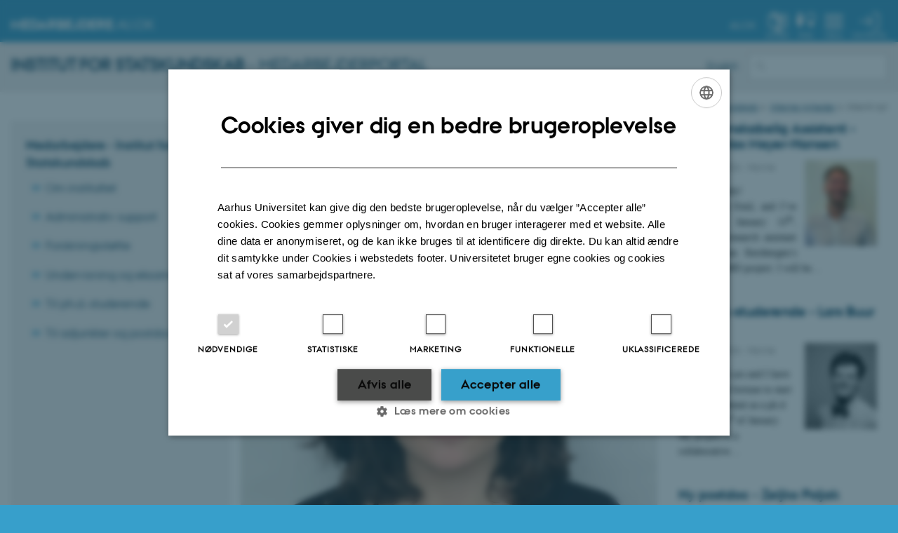

--- FILE ---
content_type: text/html; charset=utf-8
request_url: https://ps.medarbejdere.au.dk/interne-nyheder/nyhed/artikel/new-phd-maryana-balezina
body_size: 12274
content:
<!DOCTYPE html>
<html lang="da" class="no-js">
<head>

<meta charset="utf-8">
<!-- 
	This website is powered by TYPO3 - inspiring people to share!
	TYPO3 is a free open source Content Management Framework initially created by Kasper Skaarhoj and licensed under GNU/GPL.
	TYPO3 is copyright 1998-2026 of Kasper Skaarhoj. Extensions are copyright of their respective owners.
	Information and contribution at https://typo3.org/
-->



<title>New PhD Maryana Balezina</title>
<script>
  var cookieScriptVersion = "202303201140";
  var cookieScriptId = "a8ca7e688df75cd8a6a03fcab6d18143";
</script>
<meta name="DC.Language" scheme="NISOZ39.50" content="da">
<meta name="DC.Title" content="New PhD Maryana Balezina">
<meta http-equiv="Last-Modified" content="2026-01-16T08:25:22+01:00">
<meta name="DC.Date" scheme="ISO8601" content="2026-01-16T08:25:22+01:00">
<meta name="DC.Contributor" content="">
<meta name="DC.Creator" content="">
<meta name="DC.Publisher" content="Aarhus Universitet">
<meta name="DC.Type" content="text/html">
<meta name="generator" content="TYPO3 CMS">
<meta http-equiv="content-language" content="da">
<meta name="author" content="">
<meta property="og:title" content="New PhD Maryana Balezina ">
<meta property="og:type" content="article">
<meta property="og:url" content="https://ps.medarbejdere.au.dk/interne-nyheder/nyhed/artikel/new-phd-maryana-balezina">
<meta property="og:image" content="https://ps.medarbejdere.au.dk/fileadmin/_processed_/5/5/csm_Maryana_1e2d0ee126.jpg">
<meta property="og:image:width" content="1200">
<meta property="og:image:height" content="1200">
<meta name="twitter:card" content="summary">
<meta name="rating" content="GENERAL">


<link rel="stylesheet" href="/typo3temp/assets/css/0ca18be641522a6f883a6a3f2daecbdd.css?1760961268" media="all">
<link rel="stylesheet" href="https://cdn.au.dk/2016/assets/css/app.css" media="all">
<link rel="stylesheet" href="https://cdn.au.dk/components/umd/all.css" media="all">
<link rel="stylesheet" href="/_assets/bba0af3e32dafabe31c0da8e169fa8c4/Css/fluid_styled_content.css?1769008165" media="all">
<link rel="stylesheet" href="/_assets/56b797f8bb08f87b2b0a4b7706a3f2d6/Css/Powermail/CssDemo.css?1769008162" media="all">
<link rel="stylesheet" href="/_assets/56b797f8bb08f87b2b0a4b7706a3f2d6/Css/powermail-overrides.css?1769008162" media="all">
<link rel="stylesheet" href="/_assets/d336a48cc75b0ce72905efb565ce5df1/Css/news-basic.css?1769008166" media="all">
<link rel="stylesheet" href="https://customer.cludo.com/css/511/2151/cludo-search.min.css" media="all">
<link rel="stylesheet" href="https://cdn.au.dk/2016/assets/css/themes/universe.css" media="all">


<script src="https://cdn.jsdelivr.net/npm/react@16.13.1/umd/react.production.min.js"></script>
<script src="https://cdn.jsdelivr.net/npm/react-dom@16.13.1/umd/react-dom.production.min.js"></script>
<script src="https://cdn.jsdelivr.net/npm/axios@0.19.2/dist/axios.min.js"></script>
<script src="https://cdn.jsdelivr.net/npm/dom4@2.1.5/build/dom4.js"></script>
<script src="https://cdn.jsdelivr.net/npm/es6-shim@0.35.5/es6-shim.min.js"></script>
<script src="https://cdn.au.dk/2016/assets/js/vendor.js"></script>
<script src="https://cdn.au.dk/2016/assets/js/app.js"></script>
<script src="https://cdn.jsdelivr.net/npm/msal@1.1.3/dist/msal.min.js"></script>
<script src="https://cdn.jsdelivr.net/npm/@aarhus-university/au-designsystem-delphinus@latest/public/projects/typo3/js/app.js"></script>
<script src="/_assets/d336a48cc75b0ce72905efb565ce5df1/JavaScript/Infobox.js?1769008166"></script>


<link rel="alternate" type="application/rss+xml" title="RSS 2.0" href="/interne-nyheder/nyhed/element/302835/rss.xml" />
		
<base href="//ps.medarbejdere.au.dk/"><link href="//bss.au.dk/fileadmin/BSS/Grafik/website_elements/favicons/favicon.ico" rel="shortcut icon" /><meta content="AU normal contrast" http-equiv="Default-Style" /><meta http-equiv="X-UA-Compatible" content="IE=Edge,chrome=1" /><meta name="viewport" content="width=device-width, initial-scale=1.0"><meta name="si_pid" content="37523" />
<script>
  var universeGlobalContentPath = 'https://auinstallation28.cs.au.dk/global-content/universe-menu/raw-staff-burger-2016/';
  var userContextApiUri = 'https://mit.medarbejdere.au.dk/v1/proxyusercontext/getcontext';
  var profileApiUri = 'https://mit.medarbejdere.au.dk';
  AU.alphabox.boxes.push(DEFAULT_util_staffservice_da);
</script>
<link rel="apple-touch-icon-precomposed" sizes="57x57" href="//bss.au.dk/fileadmin/BSS/Grafik/website_elements/favicons/apple-touch-icon-57x57.png" /><link rel="apple-touch-icon-precomposed" sizes="114x114" href="//bss.au.dk/fileadmin/BSS/Grafik/website_elements/favicons/apple-touch-icon-114x114.png" /><link rel="apple-touch-icon-precomposed" sizes="72x72" href="//bss.au.dk/fileadmin/BSS/Grafik/website_elements/favicons/apple-touch-icon-72x72.png" /><link rel="apple-touch-icon-precomposed" sizes="144x144" href="//bss.au.dk/fileadmin/BSS/Grafik/website_elements/favicons/apple-touch-icon-144x144.png" /><link rel="apple-touch-icon-precomposed" sizes="60x60" href="//bss.au.dk/fileadmin/BSS/Grafik/website_elements/favicons/apple-touch-icon-60x60.png" /><link rel="apple-touch-icon-precomposed" sizes="120x120" href="//bss.au.dk/fileadmin/BSS/Grafik/website_elements/favicons/apple-touch-icon-120x120.png" /><link rel="apple-touch-icon-precomposed" sizes="76x76" href="//bss.au.dk/fileadmin/BSS/Grafik/website_elements/favicons/apple-touch-icon-76x76.png" /><link rel="apple-touch-icon-precomposed" sizes="152x152" href="//bss.au.dk/fileadmin/BSS/Grafik/website_elements/favicons/apple-touch-icon-152x152.png" /><link rel="icon" type="image/png" href="//bss.au.dk/fileadmin/BSS/Grafik/website_elements/favicons/favicon-196x196.png" sizes="196x196" /><link rel="icon" type="image/png" href="//bss.au.dk/fileadmin/BSS/Grafik/website_elements/favicons/favicon-96x96.png" sizes="96x96" /><link rel="icon" type="image/png" href="//bss.au.dk/fileadmin/BSS/Grafik/website_elements/favicons/favicon-32x32.png" sizes="32x32" /><link rel="icon" type="image/png" href="//bss.au.dk/fileadmin/BSS/Grafik/website_elements/favicons/favicon-16x16.png" sizes="16x16" /><link rel="icon" type="image/png" href="//bss.au.dk/fileadmin/BSS/Grafik/website_elements/favicons/favicon-128.png" sizes="128x128" /><meta name="msapplication-TileColor" content="#FFFFFF" /><meta name="msapplication-TileImage" content="//bss.au.dk/fileadmin/BSS/Grafik/website_elements/favicons/mstile-144x144.png" /><meta name="msapplication-square70x70logo" content="//bss.au.dk/fileadmin/BSS/Grafik/website_elements/favicons/mstile-70x70.png" /><meta name="msapplication-square150x150logo" content="//bss.au.dk/fileadmin/BSS/Grafik/website_elements/favicons/mstile-150x150.png" /><meta name="msapplication-wide310x150logo" content="//bss.au.dk/fileadmin/BSS/Grafik/website_elements/favicons/mstile-310x150.png" /><meta name="msapplication-square310x310logo" content="//bss.au.dk/fileadmin/BSS/Grafik/website_elements/favicons/mstile-310x310.png" />
<script>
    var topWarning = true;
    var topWarningTextDa = '<style type="text/css">@media (max-width: 640px) {.ie-warning a {font-size:0.8em;} .ie-warning h3 {line-height: 1;} } .ie-warning h3 {text-align:center;} .ie-warning a {padding: 0;} .ie-warning a:hover {text-decoration:underline;}</style><h3><a href="https://medarbejdere.au.dk/corona/">Coronavirus: Information til studerende og medarbejdere</a></h3>';
    var topWarningTextEn = '<style type="text/css">@media (max-width: 640px) {.ie-warning a {font-size:0.8em;} .ie-warning h3 {line-height: 1;} } .ie-warning h3 {text-align:center;} .ie-warning a:hover {text-decoration:underline;}</style><h3><a href="https://medarbejdere.au.dk/en/corona/">Coronavirus: Information for students and staff</a></h3>';
    var primaryDanish = true;
//AU.design.setTopWarning();
</script><script>
    var cludoDanishPath = '/soegning';
    var cludoEnglishPath = '/en/site-search';
</script>
 <script type="text/javascript">
   var topWarning = false;
    var topWarningTextDa = '<style type="text/css">@media (max-width: 640px) {.ie-warning a {font-size:0.8em;} .ie-warning h3 {line-height: 1;} } .ie-warning h3 {text-align:center;} .ie-warning a {padding: 0;} .ie-warning a:hover {text-decoration:underline;}</style><h3><a href="https://medarbejdere.au.dk/corona/">Coronavirus: Information til studerende og medarbejdere</a></h3>';
    var topWarningTextEn = '<style type="text/css">@media (max-width: 640px) {.ie-warning a {font-size:0.8em;} .ie-warning h3 {line-height: 1;} } .ie-warning h3 {text-align:center;} .ie-warning a:hover {text-decoration:underline;}</style><h3><a href="https://medarbejdere.au.dk/en/corona/">Coronavirus: Information for students and staff</a></h3>';
</script>
<!-- Pingdom hash not set -->
<link rel="schema.dc" href="http://purl.org/dc/elements/1.1/" /><link rel="stylesheet" type="text/css" href="https://cdn.jsdelivr.net/npm/@aarhus-university/au-designsystem-delphinus@latest/public/projects/typo3/style.css" media="all">
<link rel="canonical" href="https://ps.medarbejdere.au.dk/interne-nyheder/nyhed/artikel/new-phd-maryana-balezina"/>

<link rel="alternate" hreflang="da" href="https://ps.medarbejdere.au.dk/interne-nyheder/nyhed/artikel/new-phd-maryana-balezina"/>
<link rel="alternate" hreflang="en" href="https://ps.medarbejdere.au.dk/en/internal-news/news-article/artikel/new-phd-maryana-balezina"/>
<link rel="alternate" hreflang="x-default" href="https://ps.medarbejdere.au.dk/interne-nyheder/nyhed/artikel/new-phd-maryana-balezina"/>
<!-- This site is optimized with the Yoast SEO for TYPO3 plugin - https://yoast.com/typo3-extensions-seo/ -->
<script type="application/ld+json">[{"@context":"https:\/\/www.schema.org","@type":"BreadcrumbList","itemListElement":[{"@type":"ListItem","position":1,"item":{"@id":"https:\/\/auinstallation28.cs.au.dk\/","name":"TYPO3"}},{"@type":"ListItem","position":2,"item":{"@id":"https:\/\/ps.medarbejdere.au.dk\/","name":"Medarbejdere - Institut for Statskundskab"}},{"@type":"ListItem","position":3,"item":{"@id":"https:\/\/ps.medarbejdere.au.dk\/interne-nyheder","name":"Interne nyheder"}},{"@type":"ListItem","position":4,"item":{"@id":"https:\/\/ps.medarbejdere.au.dk\/interne-nyheder\/nyhed","name":"Internt nyt"}}]}]</script>
</head>
<body class="general universe staff login layout14 level2">


    





    







    

<header>
    <div id="universeheader-container">
        <div id="fade"></div>
        <div class="row universeheader"></div>
    </div>
    <div class="row sectionheader">
        <div class="large-8 medium-7 small-10 columns sectiontitle">
            <h2>
                <a href=""><strong>Institut for Statskundskab</strong> - medarbejderportal</a>
            </h2>
        </div>
        <div class="large-2 medium-2 small-2 columns languageselector">
            

    
        
    
        
                <p>
                    <a href="/en/internal-news/news-article/artikel/new-phd-maryana-balezina" hreflang="en" title="English">
                        <span>English</span>
                    </a>
                </p>
            
    
        
    
        
    
        
    
        
    
        
    


        </div>
        <div class="large-2 medium-3 small-10 columns search">
            
<div class="au_searchbox" id="cludo-search-form" role="search">
    <form class="au_searchform">
        <fieldset>
            <input class="au_searchquery" type="search" value="" name="searchrequest" id="cludo-search-form-input" aria-autocomplete="list"
                   aria-haspopup="true" aria-label="Indtast søgekriterium" title="Indtast søgekriterium" />
            <input class="au_searchbox_button" type="submit" title="Søg" value="Søg" />
        </fieldset>
    </form>
</div>

        </div>
        <div class="large-12 medium-12 small-2 columns header-menu">
            <nav class="utility-links"></nav>
            <div data-responsive-toggle="menu" data-hide-for="medium">
                <div class="mobile-nav">
                    <button class="menu-icon" data-toggle></button>
                </div>
            </div>
        </div>
    </div>
</header>





    <div class="row breadcrumb align-right hide-for-small-only">
        <div class="columns medium-12">
            <div id="au_breadcrumb"><span class="breadcrumb-prefix">Du er her:</span>&#160;<a href="//www.au.dk">AU</a>  <span class="icon-bullet_rounded"></span>&#160;<a href="//medarbejdere.au.dk/">Medarbejdere</a> <span class="icon-bullet_rounded"></span> <a href="//medarbejdere.au.dk/institutter/">Institutter</a> <span class="icon-bullet_rounded"></span>&#160;<a href="//ps.medarbejdere.au.dk">Institut for Statskundskab</a><span class="icon-bullet_rounded">&#160;</span><a href="/interne-nyheder">Interne nyheder</a><span class="icon-bullet_rounded">&#160;</span><strong>Internt nyt</strong></div>
        </div>
    </div>
    <div class="row">
        <nav class="small-12 large-3 medium-4 columns medium-only-portrait-4 pagenav left-menu align-top">
            <h3 class="menu-title"><a href="/">Medarbejdere - Institut for Statskundskab</a></h3><ul id="au_section_nav_inner_list"><li class="au_branch"><a href="/om-instituttet">Om instituttet</a></li><li class="au_branch"><a href="/administrativ-support">Administrativ support</a></li><li class="au_branch"><a href="/forskningsstoette">Forskningsstøtte</a></li><li class="au_branch"><a href="/undervisning-og-eksamen">Undervisning og eksamen</a></li><li class="au_branch"><a href="/phd-informationer">Til ph.d.-studerende</a></li><li class="au_branch"><a href="/til-adjunkter-og-postdocs">Til adjunkter og postdocs</a></li></ul>
        </nav>
        <div class="small-12 large-9 medium-8 columns medium-only-portrait-8 content main" id="au_content">
            <div class="row">
                <div class="large-8 medium-8 medium-only-portrait-12 small-12 columns">
                    
                    

        

        <div id="c302826" class="csc-default csc-frame frame frame-default frame-type-news_newsdetail frame-layout-0 ">
            
            
                



            
            
                



            
            

    
    



<div class="news news-single">
	<div class="article" itemscope="itemscope" itemtype="http://schema.org/Article">
		
	
			<script type="text/javascript">
				const showAllContentLangToken = "Vis alt indhold ";
			</script>

			
			

			<article class="typo3-delphinus delphinus-gutters">

				<!-- News PID: 17657 - used for finding folder/page which contains the news / event -->
				<!-- News UID: 13199 - the ID of the current news / event-->

				<div class="news-event">
					<div class="news-event__header">
						<!-- Categories -->
						
							<span class="text--stamp">
<!-- categories -->
<span class="news-list-category">
	
		
	
		
	
</span>

</span>
						

						<!-- Title -->
						<h1 itemprop="headline">New PhD Maryana Balezina </h1>
						
					</div>

					

					<div class="news-event__content">

						<!-- Events info box -->
						
							

						
							<!-- Media -->
							
								

	
	

	

	
		
					
		
		

		<figure class="news-event__image image" id="first-side-image">
			
					
	
			
                    
                    
                        
                    

					<a href="/fileadmin/_processed_/5/5/csm_Maryana_157d2d78ca.jpg" title="Maryana Balezina" class="lightbox" rel="lightbox[myImageSet]">
                        <img itemprop="image" alt="Maryana Balezina" src="/fileadmin/site_files/filer_statskundskab/Nyheder/Nye_medarbejdere/Maryana.jpg" width="1280" height="1279" />
                    </a>
                    <figcaption>
                        
                            <span class="news-event__image__caption">
                                Maryana Balezina
                            </span>
                         
                         
                            <span class="news-event__image__credits">Foto: 
                                
                                        Private
                                    
                            </span>
                        
                   </figcaption>
				
		


			

			

			

			
		</figure>
 	
			
	



							
						

						
							<div class="news-event__content__text">
								<span class="text--byline" id="byline">
									
										<!-- Created date -->
										<time itemprop="datePublished" datetime="2023-03-13">
											13. marts 2023
										</time>
									

									<!-- Author -->
									
										<span itemprop="author" itemscope="itemscope" itemtype="http://schema.org/Person">
											
													af
												

											
													<a href="mailto:olbe@ps.au.dk">
														<span itemprop="name">Olivia Elsebeth Belling-Nami</span>
													</a>
												
										</span>
									
								</span>

								

									<!-- Body text -->
									<p>Hello everyone!</p>
<p>My name is Maryana, I am a new PhD student and a CEPDISC member who started on February 1st. I'm not only new to AU, but also to Denmark in general as I moved here to pursue this PhD. I have a strong background in social psychology and gender studies, with an MA degree in the latter from Central European University.</p>
<p>My project will focus on morality politics and discrimination. I am interested in how morality politics operate and why they are&nbsp;successful in "producing" wrongful discrimination. I am particularly invested in moralizing discourses targeting queer individuals and the rights deprivation they experience. My supervisors are Lars Thorup Larson and Marion Kathe Godman.</p>
<p>Outside of work, I am passionate about board games and TTRPGs, with DND and actual-play shows being my main interests. Video games and the industry surrounding them is also something I spend quite a lot of time on. I guess I just like games in general! &nbsp;</p>
<p>You are welcome to drop by my office (1340-252) for a chat about queer discrimination, psychology of prejudice, or decolonial critical thinking. I also love helping others with R! Feel free to reach out if your code does not work.</p>
<p>All the best,</p>
<p>Maryana.</p>
								
							</div>
						
					</div>

					
						<!-- Content elements -->
						
					
				</div>
			</article>

			
				
				
			

			<!-- related things -->
			
		

	</div>
</div>



            
                



            
            
                



            
        </div>

    



        

        <div id="c332450" class="csc-default csc-frame frame frame-default frame-type-html frame-layout-0 ">
            
            
                



            
            
            

    <div ub-in-page="624ae0c0e7a3d65dc61f4020"></div>

<!-- begin usabilla embed code -->
<script>/*{literal}<![CDATA[*/window.usabilla||function(){var a=window,d=a.document,c={},f=d.createElement("div"),h=!1,a=a.usabilla=function(){(c.a=c.a||[]).push(arguments)};a._=c;c.ids={};f.style.display="none";(function(){if(!d.body)return setTimeout(arguments.callee,100);d.body.insertBefore(f,d.body.firstChild).id="usabilla";h=!0})();a.load=function(a,g,k){if(!c.ids[g]){var e=c.ids={};e.url="//"+a+"/"+g+".js?s1";e.config=k;setTimeout(function(){if(!h)return setTimeout(arguments.callee,100);var b=d.createElement("iframe"),a;b.id="usabilla-"+g;/MSIE[ ]+6/.test(navigator.userAgent)&&(b.src="javascript:false");f.appendChild(b);try{b.contentWindow.document.open()}catch(c){e.domain=d.domain,a="javascript:var d=document.open();d.domain='"+e.domain+"';",b.src=a+"void(0);"}try{var l=b.contentWindow.document;l.write(["<!DOCTYPE html><html><head></head><body onload=\"var d = document;d.getElementsByTagName('head')[0].appendChild(d.createElement('script')).src='",e.url,"'\"></body></html>"].join(""));l.close()}catch(m){b.src=a+'d.write("'+loaderHtml().replace(/"/g,String.fromCharCode(92)+'"')+'");d.close();'}b.contentWindow.config=k;b.contentWindow.SCRIPT_ID=g},0)}}}();
window.usabilla.load("w.usabilla.com", "fc5e615b7f37");
/*]]>{/literal}*/</script>
<!-- end usabilla embed code -->


            
                



            
            
                



            
        </div>

    


                </div>
                <div class="large-4 medium-4 medium-only-portrait-12 small-12 columns related">
                    <div class="au_misc_related_content">

        

        <div id="c302835" class="csc-default csc-frame frame frame-default frame-type-news_newsliststicky frame-layout-0 ">
            
            
                



            
            
                

    



            
            

    
    



<div class="news">
	
	
		
	
	<!--TYPO3SEARCH_end-->
	
			


        
        
        
                <div class="news-list-view" id="news-container-302835">
                    
                        
                    
                    
                            
                                
  <div class="news-item">
	<a title="Ny Videnskabelig Assistent - Emil Niclas Meyer-Hansen" href="/interne-nyheder/nyhed/artikel/ny-videnskabelig-assistent-6">
		

		


		
		<div class="news-item__header">
			<h3>
				<span itemprop="headline">Ny Videnskabelig Assistent - Emil Niclas Meyer-Hansen</span>
			</h3>
		</div>


			
		
				
				
			

		
			
					
						
							<img srcset="https://ps.medarbejdere.au.dk/fileadmin/_processed_/a/e/csm_Emil_Niclas_ae0ff0cee1.jpg 1.5x" class="news-item__image" title="Emil Niclas Meyer-Hansen" alt="Emil Niclas Meyer-Hansen" src="https://ps.medarbejdere.au.dk/fileadmin/_processed_/a/e/csm_Emil_Niclas_41dab12763.jpg" width="103" height="123" />
						
						
						
					
				
		


		
		<div class="news-item__content">

			
			<div class="news-item__teaser-date">
				
				

				
				<span class="news-item__date">
					<time itemprop="datePublished" datetime="2026-01-16">
						16. januar 2026
					</time> - <span class="news-item__category">Navne </span>
				</span>

				
				
					
					<div class="news-item__teaser">
						
							
									<div itemprop="description"><p class="text-justify">Hey everybody!</p>
<p class="text-justify">My name is Emil, and I’ve started on January 15<sup>th</sup>, 2026, as a research assistant on Kees van Kersbergen’s SLOMODEMO project. I will be…</p>
									</div>
								
						
					</div>
				
			</div>
		</div>


	</a>
</div>


                            
                                
  <div class="news-item">
	<a title="Ny ph.d.-studerende - Lars Buur Nørlev" href="/interne-nyheder/nyhed/artikel/ny-phd-studerende-lars-buur-noerlev">
		

		


		
		<div class="news-item__header">
			<h3>
				<span itemprop="headline">Ny ph.d.-studerende - Lars Buur Nørlev</span>
			</h3>
		</div>


			
		
				
				
			

		
			
					
						
							<img srcset="https://ps.medarbejdere.au.dk/fileadmin/_processed_/4/7/csm_Lars_buur_N%C3%B8rlev_4a953718d4.jpg 1.5x" class="news-item__image" title="Lars Buur Nørlev" alt="Lars Buur Nørlev" src="https://ps.medarbejdere.au.dk/fileadmin/_processed_/4/7/csm_Lars_buur_N%C3%B8rlev_55e646a856.jpg" width="103" height="123" />
						
						
						
					
				
		


		
		<div class="news-item__content">

			
			<div class="news-item__teaser-date">
				
				

				
				<span class="news-item__date">
					<time itemprop="datePublished" datetime="2026-01-08">
						08. januar 2026
					</time> - <span class="news-item__category">Navne </span>
				</span>

				
				
					
					<div class="news-item__teaser">
						
							
									<div itemprop="description"><p>My name is Lars and I have had the good fortune to start at the department as a ph.d student the 1<sup>st</sup> of January. My project is a collaborative…</p>
									</div>
								
						
					</div>
				
			</div>
		</div>


	</a>
</div>


                            
                                
  <div class="news-item">
	<a title="Ny postdoc - Zeljko Poljak" href="/interne-nyheder/nyhed/artikel/ny-postdoc-zeljko-poljak">
		

		


		
		<div class="news-item__header">
			<h3>
				<span itemprop="headline">Ny postdoc - Zeljko Poljak</span>
			</h3>
		</div>


			
		
				
				
			

		
			
					
						
							<img srcset="https://ps.medarbejdere.au.dk/fileadmin/_processed_/9/4/csm_Zeljko_2b2a0cd028.jpg 1.5x" class="news-item__image" title="Zeljko Poljak" alt="Zeljko Poljak" src="https://ps.medarbejdere.au.dk/fileadmin/_processed_/9/4/csm_Zeljko_ea6012f7bc.jpg" width="103" height="123" />
						
						
						
					
				
		


		
		<div class="news-item__content">

			
			<div class="news-item__teaser-date">
				
				

				
				<span class="news-item__date">
					<time itemprop="datePublished" datetime="2026-01-06">
						06. januar 2026
					</time> - <span class="news-item__category">Navne </span>
				</span>

				
				
					
					<div class="news-item__teaser">
						
							
									<div itemprop="description"><p>Hi all,</p>
<p>My name is Željko (no need to worry about the pronunciation), and I joined the department this January as a postdoc. I am part of the…</p>
									</div>
								
						
					</div>
				
			</div>
		</div>


	</a>
</div>


                            
                                
  <div class="news-item">
	<a title="Ny postdoc - Søren Frank Etzerodt" href="/interne-nyheder/nyhed/artikel/ny-postdoc-soeren-frank-etzerodt">
		

		


		
		<div class="news-item__header">
			<h3>
				<span itemprop="headline">Ny postdoc - Søren Frank Etzerodt</span>
			</h3>
		</div>


			
		
				
				
			

		
			
					
						
							<img srcset="https://ps.medarbejdere.au.dk/fileadmin/_processed_/4/a/csm_Soeren_Frank_Etzerodt_f8ba5d481e.png 1.5x" class="news-item__image" title="Søren Frank Etzerodt" alt="Søren Frank Etzerodt" src="https://ps.medarbejdere.au.dk/fileadmin/_processed_/4/a/csm_Soeren_Frank_Etzerodt_5f9ee01cef.png" width="103" height="123" />
						
						
						
					
				
		


		
		<div class="news-item__content">

			
			<div class="news-item__teaser-date">
				
				

				
				<span class="news-item__date">
					<time itemprop="datePublished" datetime="2025-08-19">
						19. august 2025
					</time> - <span class="news-item__category">Navne </span>
				</span>

				
				
					
					<div class="news-item__teaser">
						
							
									<div itemprop="description"><p>My name is Søren, and I have been employed as a postdoc at Aarhus University (AU) since August 2025.</p>
<p>I am working on Anne Skorkjær Binderkrantz’s…</p>
									</div>
								
						
					</div>
				
			</div>
		</div>


	</a>
</div>


                            
                                
  <div class="news-item">
	<a title="Ny adjunkt - Anne Kirstine Rønn " href="/interne-nyheder/nyhed/artikel/ny-adjunkt-anne-kirstine-roenn">
		

		


		
		<div class="news-item__header">
			<h3>
				<span itemprop="headline">Ny adjunkt - Anne Kirstine Rønn </span>
			</h3>
		</div>


			
		
				
				
			

		
			
					
						
							<img srcset="https://ps.medarbejdere.au.dk/fileadmin/_processed_/d/1/csm_Anne_Kirstine_Roenn_6e5cba6d8b.jpeg 1.5x" class="news-item__image" title="Anne Kirstine Rønn " alt="Anne Kirstine Rønn " src="https://ps.medarbejdere.au.dk/fileadmin/_processed_/d/1/csm_Anne_Kirstine_Roenn_3045bfc7c7.jpeg" width="103" height="123" />
						
						
						
					
				
		


		
		<div class="news-item__content">

			
			<div class="news-item__teaser-date">
				
				

				
				<span class="news-item__date">
					<time itemprop="datePublished" datetime="2025-08-15">
						15. august 2025
					</time> - <span class="news-item__category">Navne </span>
				</span>

				
				
					
					<div class="news-item__teaser">
						
							
									<div itemprop="description"><p>Hi everyone!&nbsp;</p>
<p>My name is Anne Kirstine, and I joined the department as an Assistant Professor on August 15.&nbsp;</p>
<p>Many of you may already know me, as I…</p>
									</div>
								
						
					</div>
				
			</div>
		</div>


	</a>
</div>


                            
                                
  <div class="news-item">
	<a title="Ny postdoc - Melek Hilal Eroglu" href="/interne-nyheder/nyhed/artikel/ny-postdoc-melek-hilal-eroglu">
		

		


		
		<div class="news-item__header">
			<h3>
				<span itemprop="headline">Ny postdoc - Melek Hilal Eroglu</span>
			</h3>
		</div>


			
		
				
				
			

		
			
					
						
							<img srcset="https://ps.medarbejdere.au.dk/fileadmin/_processed_/d/a/csm_Melek_20f92ddfa7.jpg 1.5x" class="news-item__image" title="Melek Hilal Eroglu " alt="Melek Hilal Eroglu " src="https://ps.medarbejdere.au.dk/fileadmin/_processed_/d/a/csm_Melek_d3fd13e9b1.jpg" width="103" height="123" />
						
						
						
					
				
		


		
		<div class="news-item__content">

			
			<div class="news-item__teaser-date">
				
				

				
				<span class="news-item__date">
					<time itemprop="datePublished" datetime="2025-08-15">
						15. august 2025
					</time> - <span class="news-item__category">Navne </span>
				</span>

				
				
					
					<div class="news-item__teaser">
						
							
									<div itemprop="description"><p>Hi everyone!</p>
<p>My name is Melek Hilal Eroglu, and I joined the Political Science Department at Aarhus University as a postdoctoral researcher on the <em>Ad…</em></p>
									</div>
								
						
					</div>
				
			</div>
		</div>


	</a>
</div>


                            
                                
  <div class="news-item">
	<a title="Ny postdoc - Tadeas Cely" href="/interne-nyheder/nyhed/artikel/ny-postdoc-1">
		

		


		
		<div class="news-item__header">
			<h3>
				<span itemprop="headline">Ny postdoc - Tadeas Cely</span>
			</h3>
		</div>


			
		
				
				
			

		
			
					
						
							<img srcset="https://ps.medarbejdere.au.dk/fileadmin/_processed_/7/2/csm_Tadeas_foto_0f1a362378.jpg 1.5x" class="news-item__image" title="Tadeas Cely" alt="Tadeas Cely" src="https://ps.medarbejdere.au.dk/fileadmin/_processed_/7/2/csm_Tadeas_foto_28722baa55.jpg" width="103" height="123" />
						
						
						
					
				
		


		
		<div class="news-item__content">

			
			<div class="news-item__teaser-date">
				
				

				
				<span class="news-item__date">
					<time itemprop="datePublished" datetime="2025-08-04">
						04. august 2025
					</time> - <span class="news-item__category">Navne </span>
				</span>

				
				
					
					<div class="news-item__teaser">
						
							
									<div itemprop="description"><p>Hi all – or as we say in Czech, <em>ahoy</em>,</p>
<p>I'm Tadeas (Tad for short), and I’ll be joining Aarhus University as a postdoc from August. I’ll be working on…</p>
									</div>
								
						
					</div>
				
			</div>
		</div>


	</a>
</div>


                            
                                
  <div class="news-item">
	<a title="Lea Pradella modtager Aarhus Universitets forskningsfonds-pris 2025" href="https://www.au.dk/forskning/priserogbevillinger/aarhus-universitets-forskningsfonds-phd-priser">
		

		


		
		<div class="news-item__header">
			<h3>
				<span itemprop="headline">Lea Pradella modtager Aarhus Universitets forskningsfonds-pris 2025</span>
			</h3>
		</div>


			
		
				
				
			

		
			
					
						
							<img srcset="https://ps.medarbejdere.au.dk/fileadmin/_processed_/e/2/csm_Lea_Pradella_AU_aea913e127.png 1.5x" class="news-item__image" title="Lea Pradella. Foto: AU." alt="Person, smile, hair, stairs." src="https://ps.medarbejdere.au.dk/fileadmin/_processed_/e/2/csm_Lea_Pradella_AU_6b2517186b.png" width="103" height="123" />
						
						
						
					
				
		


		
		<div class="news-item__content">

			
			<div class="news-item__teaser-date">
				
				

				
				<span class="news-item__date">
					<time itemprop="datePublished" datetime="2025-05-02">
						02. maj 2025
					</time> - <span class="news-item__category">Priser</span>
				</span>

				
				
					
					<div class="news-item__teaser">
						
							
									<div itemprop="description"><p>Kan man vise empati og samtidig fastholde uenighed? Lea Pradella har undersøgt styrker og begrænsninger ved brug af kognitiv empati til at navigere i…</p>
									</div>
								
						
					</div>
				
			</div>
		</div>


	</a>
</div>


                            
                                
  <div class="news-item">
	<a title="Lene Aarøe modtager Holst-Knudsen forskertalent-prisen" href="https://medarbejdere.au.dk/nyheder/nyhed/artikel/politik-foelelser-styrer-vores-valg">
		

		


		
		<div class="news-item__header">
			<h3>
				<span itemprop="headline">Lene Aarøe modtager Holst-Knudsen forskertalent-prisen</span>
			</h3>
		</div>


			
		
				
				
			

		
			
					
						
							<img srcset="https://ps.medarbejdere.au.dk/fileadmin/_processed_/0/8/csm_Lene_Aaroee_Pure__8d6526156e.png 1.5x" class="news-item__image" title="Lene Aarøe. Foto: AU." alt="Person, smile, hair, jacket, colors." src="https://ps.medarbejdere.au.dk/fileadmin/_processed_/0/8/csm_Lene_Aaroee_Pure__36221a2df8.png" width="103" height="123" />
						
						
						
					
				
		


		
		<div class="news-item__content">

			
			<div class="news-item__teaser-date">
				
				

				
				<span class="news-item__date">
					<time itemprop="datePublished" datetime="2025-05-02">
						02. maj 2025
					</time> - <span class="news-item__category">Priser</span>
				</span>

				
				
					
					<div class="news-item__teaser">
						
							
									<div itemprop="description"><p>Vi kan ikke tage demokratiet for givet. I en verden med stigende politisk polarisering er det vigtigere end nogensinde at forstå dynamikkerne bag…</p>
									</div>
								
						
					</div>
				
			</div>
		</div>


	</a>
</div>


                            
                                
  <div class="news-item">
	<a title="Jørgen Grønnegård Christensen vinder prisen som Årets Djøf Senior 2025" href="/interne-nyheder/nyhed/artikel/joergen-groennegaard-christensen-vinder-prisen-som-aarets-djoef-senior-2025">
		

		


		
		<div class="news-item__header">
			<h3>
				<span itemprop="headline">Jørgen Grønnegård Christensen vinder prisen som Årets Djøf Senior 2025</span>
			</h3>
		</div>


			
		
				
				
			

		
			
					
						
							<img srcset="https://ps.medarbejdere.au.dk/fileadmin/_processed_/0/1/csm_Joergen_Groennegaard_vinder_AArets_Djoef_Senior_2025_7669e08f4e.jpg 1.5x" class="news-item__image" title="Jørgen Grønnegård Christensen, professor emiritus, er vinder af prisen som Årets Djøf Senior 2025. Foto: Djøf." alt="man, smile, glasses, prize, colours" src="https://ps.medarbejdere.au.dk/fileadmin/_processed_/0/1/csm_Joergen_Groennegaard_vinder_AArets_Djoef_Senior_2025_8b5361754c.jpg" width="103" height="123" />
						
						
						
					
				
		


		
		<div class="news-item__content">

			
			<div class="news-item__teaser-date">
				
				

				
				<span class="news-item__date">
					<time itemprop="datePublished" datetime="2025-04-22">
						22. april 2025
					</time> - <span class="news-item__category">Navne </span>
				</span>

				
				
					
					<div class="news-item__teaser">
						
							
									<div itemprop="description"><p>Jørgen Grønnegård Christensen, professor emeritus, blev d. 7. april 2025 kåret som vinder af Årets Djøf Senior. Den nyindstiftede pris hylder hans…</p>
									</div>
								
						
					</div>
				
			</div>
		</div>


	</a>
</div>


                            
                        
                    
                        <div>
                            
                                
                                    


    

    <div class="page-navigation">
        <p>
            Side 1 af 8
        </p>
        <ul class="f3-widget-paginator">
            
            

            
            

            
            
                
                        <li class="current" aria-current="page">1</li>
                    
            
                
                        <li>
                            <a href="/interne-nyheder/nyhed/artikel/new-phd-maryana-balezina?tx_news_pi1%5BcurrentPage%5D=2&amp;cHash=9939eb897162989931b43808ec1e0c6b">2</a>
                        </li>
                    
            
                
                        <li>
                            <a href="/interne-nyheder/nyhed/artikel/new-phd-maryana-balezina?tx_news_pi1%5BcurrentPage%5D=3&amp;cHash=d3e24f889d1dd5fc76ce74c8cb73058e">3</a>
                        </li>
                    
            

            
            
                <li>…</li>
                <li>
                    <a href="/interne-nyheder/nyhed/artikel/new-phd-maryana-balezina?tx_news_pi1%5BcurrentPage%5D=8&amp;cHash=a6c8419f680410dc625e60c6c059d184" title="">
                        8
                    </a>
                </li>
            

            
            
                <li>
                    <a href="/interne-nyheder/nyhed/artikel/new-phd-maryana-balezina?tx_news_pi1%5BcurrentPage%5D=2&amp;cHash=9939eb897162989931b43808ec1e0c6b" title="">
                        Næste
                    </a>
                </li>
            
        </ul>
    </div>



                                
                            
                            
                                


                            
                        </div>
                    
                </div>
            
    


		

	<!--TYPO3SEARCH_begin-->

</div>



            
                



            
            
                



            
        </div>

    

</div>
                </div>
                <div class="column medium-12 small-12">
                    <div class="au_contentauthor">
                        
<div class="au_contentauthor-revised">
    Revideret
    16.01.2026
</div>

    -
    <div class="tx-lfcontactauthor-pi1">
        <a href="mailto:bss.kommunikation@au.dk?subject=t3Pageid:37523_t3PageUrl:http://ps.medarbejdere.au.dk/interne-nyheder/nyhed/artikel/new-phd-maryana-balezina" >AARHUS BSS KOMMUNIKATION </a>
    </div>




                    </div>
                </div>
            </div>
        </div>
    </div>
    <footer>
        

        

        <div id="c280967" class="csc-default csc-frame frame frame-default frame-type-html frame-layout-0 ">
            
            
                



            
            
            

    <footer class="row global">
    <div class="large-6 medium-6 columns small-12">
        <div class="row">
            <div class="small-6 large-4 medium-6 columns">
                <h3>Institut for Statskundskab</h3>
              <p>Aarhus BSS<br>
                      Aarhus Universitet<br>
                        Bartholins Allé 7<br>
                        8000 Aarhus C
                </p>
            </div>
            <div class="small-6 large-4 medium-6 columns">
                <h3>Kontakt</h3>
              <p>E-mail: <a href="mailto:statskundskab@au.dk" target="_blank">statskundskab@au.dk</a><br>
                    Tlf: 8715 0000<br>
                    Fax: 8613 9839</p>

            </div>
            <div class="small-12 large-4 medium-6 columns">
                <h3>CVR</h3>
              <p>CVR-nr: 31119103<br>
        P-nummer: 1013137702<br>
                      EAN-nr: 5798000419582<br>
      Stedkode: 5311</p>
            

            </div>
        </div>
    </div>
    <div class="small-12 large-6 medium-6 columns">
        <div class="row">



            <div class="small-6 large-4 medium-6 columns">
                <h3>Genveje</h3>
                <ul class="resetlist">
                
                    <li><a href="https://ps.au.dk/kontakt/medarbejdere/" target="_self">Medarbejdere</a></li>
                    <li><a href="https://ps.au.dk/uddannelser/" target="_self">Uddannelse</a></li>
                    <li><a href="https://ps.au.dk/forskning/afdelinger/" target="_self">Afdelinger</a></li>
                    <li><a href="https://ps.au.dk/forskning/forskningscentre/" target="_self">Forskningscentre</a></li>
                </ul>
                
              </ul>
            </div>



            <div class="small-6 large-4 medium-6 columns">
 <h3>Aarhus BSS</h3>
              <li><a href="https://www.bss.au.dk/" target="_self" title="Aarhus BSS&#039; hjemmeside">Besøg bss.au.dk</a></li>
              <br>
              <li>Følg os</li>&nbsp;
                <p>
                <a href="https://www.facebook.com/aarhusbss" target="_self" title="Aarhus BSS på Facebook"> <img src="//auinstallation28.cs.au.dk/fileadmin/BSS/Sociale_medier_ikoner/facebook-logo-lille-moerkeblaa.png" alt="Facebook-logo, som fører direkte til Aarhus BSS' Facebook-side."></a>&nbsp;
                <a href="https://www.instagram.com/aarhus_bss/" target="_self" title="Aarhus BSS på Instagram"> <img src="//auinstallation28.cs.au.dk/fileadmin/BSS/Sociale_medier_ikoner/instagram-lille-moerkeblaa.png" alt="Instagram-logo, som fører direkte til Aarhus BSS' Instagram"></a>&nbsp;
                <a href="https://www.linkedin.com/company/aarhus-school-of-business" target="_self" title="Aarhus BSS på LinkedIn"> <img src="//auinstallation28.cs.au.dk/fileadmin/BSS/Sociale_medier_ikoner/linkedin-logo-lille-moerkeblaa.png" alt="LinkedIn-logo, som fører direkte til Aarhus BSS' LinkedIn."></a>&nbsp;
                <a href="https://www.youtube.com/channel/UCGN1skg-SEKBqgm7Twwg4Gw" target="_self" title="Aarhus BSS på YouTube"> <img src="//auinstallation28.cs.au.dk/fileadmin/BSS/Sociale_medier_ikoner/youtube-logo-lille-moerkeblaa.png" alt="YouTube-logo, som fører direkte til Aarhus BSS' YouTube."></a>&nbsp;


     </a></p>
            </div>



            <div class="small-12 large-4 medium-6 columns">
                <h3>Akkrediteringer</h3>
                
                  <p>

                <a href="https://datadirect.aacsb.edu/public/profiles/profile.cfm?interstitialComplete=1&amp;runReport=1&amp;unitid=55087&amp;userType=All" target="_self"> <img src="//auinstallation28.cs.au.dk/fileadmin/BSS/Grafik/Logoer/akkrediteringer2017/aacsb.png" alt="AACSB-logo med henvisning til organisationens hjemmeside"></a><br><br>

                <a href="https://www.associationofmbas.com/" target="_self"> <img src="//auinstallation28.cs.au.dk/fileadmin/BSS/Grafik/Logoer/akkrediteringer2017/amba.png" alt="AMBA-logo med henvisning til organisationens hjemmeside"></a><br><br>

                <a href="https://efmdglobal.org/accreditations/business-schools/equis/" target="_self"> <img src="/fileadmin/BSS/Grafik/Logoer/akkrediteringer2017/EquisFarve80x35px.png" alt="EQUIS-logo med henvisning til organisationens hjemmeside"></a> 

                </p>


                <p class="muted">
                    <br><br>
                    <a href="https://www.au.dk/om/profil/detteweb/ophavsret/" target="_self">©</a> &mdash;
                    <a href="https://www.au.dk/om/profil/cookies/" target="_self">Cookies på au.dk</a><br>
                    <a href="https://www.au.dk/om/profil/privatlivspolitik/" target="_self">Privatlivspolitik</a><br>
                                      <a href="https://www.au.dk/was" target="_self">Tilgængelighedserklæring</a>
                </p>




            </div>



        </div>
    </div>

</footer>


            
                



            
            
                



            
        </div>

    


        
        
        <div class="page-id row">37523&nbsp;/ i28</div>
    </footer>

<script src="https://cdn.au.dk/apps/react/findwidget/latest/app.js"></script>
<script src="/_assets/948410ace0dfa9ad00627133d9ca8a23/JavaScript/Powermail/Form.min.js?1760518844" defer="defer"></script>
<script src="/_assets/56b797f8bb08f87b2b0a4b7706a3f2d6/JavaScript/Powermail/Tabs.min.js?1769008162"></script>
<script src="https://cdn.jsdelivr.net/npm/@aarhus-university/au-lib-react-components@8.8.15/build/umd/auAuth.js"></script>
<script src="https://cdn.au.dk/components/umd/universe.js"></script>
<script>
/*<![CDATA[*/
/*TS_inlineFooter*/

var alertCookies = false;


/*]]>*/
</script>
<script type="text/javascript">
   var topWarning = false;
    var topWarningTextDa = '<style type="text/css">@media (max-width: 640px) {.ie-warning a {font-size:0.8em;} .ie-warning h3 {line-height: 1;} } .ie-warning h3 {text-align:center;} .ie-warning a {padding: 0;} .ie-warning a:hover {text-decoration:underline;}</style><h3><a href="https://medarbejdere.au.dk/corona/">Coronavirus: Information til studerende og medarbejdere</a></h3>';
    var topWarningTextEn = '<style type="text/css">@media (max-width: 640px) {.ie-warning a {font-size:0.8em;} .ie-warning h3 {line-height: 1;} } .ie-warning h3 {text-align:center;} .ie-warning a:hover {text-decoration:underline;}</style><h3><a href="https://medarbejdere.au.dk/en/corona/">Coronavirus: Information for students and staff</a></h3>';
</script>
</body>
</html>